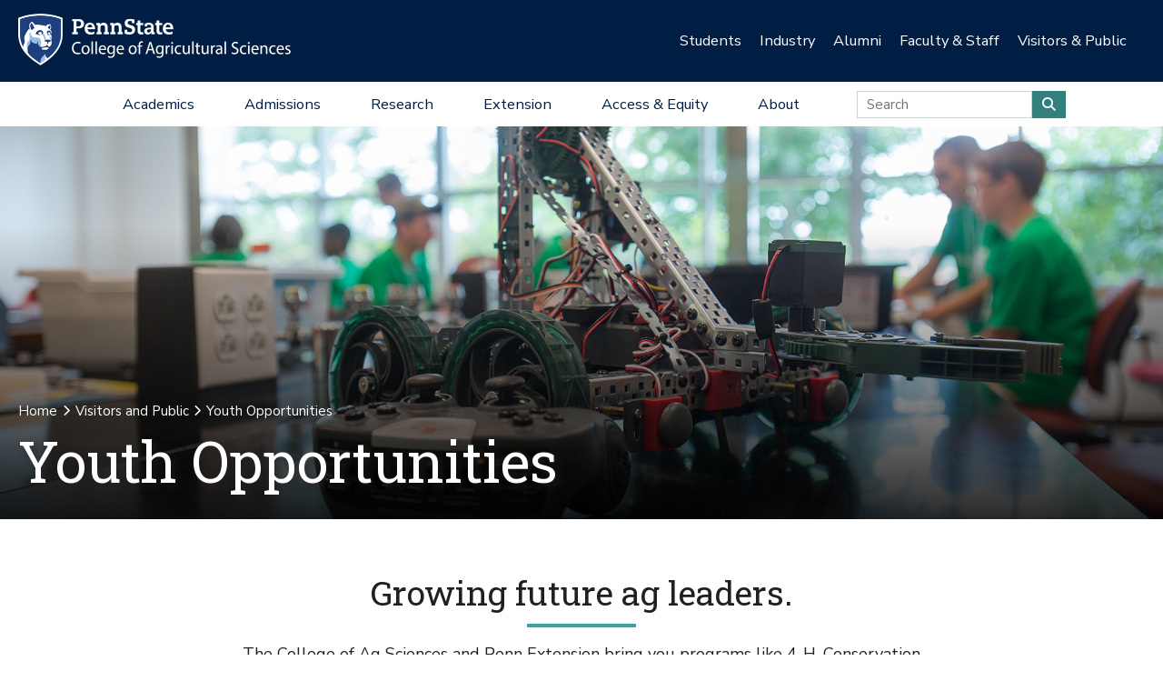

--- FILE ---
content_type: text/css
request_url: https://tags.srv.stackadapt.com/sa.css
body_size: -11
content:
:root {
    --sa-uid: '0-dca68412-044a-5489-66f0-315fb7c753da';
}